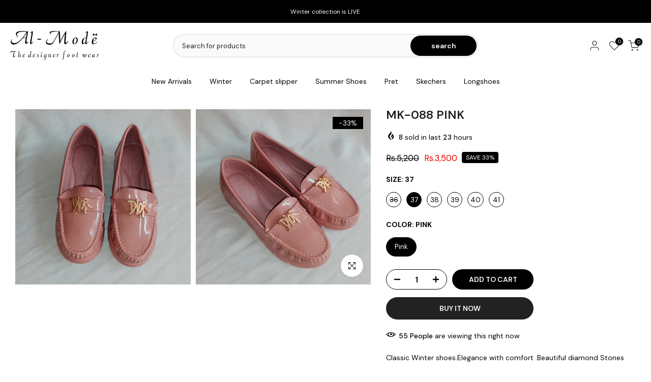

--- FILE ---
content_type: text/css
request_url: https://almodeshop.com/cdn/shop/t/12/assets/breadcrumbs.css?v=85294373352878778231762975438
body_size: -331
content:
nav.t4s-pr-breadcrumb{font-size:13px;line-height:1}.t4s-pr-breadcrumb svg{width:10px;margin:0 5px;position:relative;top:4px}.breadcrumb_pr_wrap{background:var(--cl_bg);margin-bottom:30px;padding:18px 0;line-height:18px}.breadcrumb_pr_wrap .t4s-text-pr{display:none}a.t4s-nav-pr{display:inline-block;width:20px;text-align:center}.t4s-nav-pr svg{width:18px}.breadcrumb_pr_wrap a:not(:hover),.t4s-pr-breadcrumb svg,.t4s-pr-breadcrumb>span{color:var(--cl_link)}a.t4s-nav-back{margin:0 6px;display:inline-block}.t4s-pr-breadcrumb>span{opacity:.6}
/*# sourceMappingURL=/cdn/shop/t/12/assets/breadcrumbs.css.map?v=85294373352878778231762975438 */
